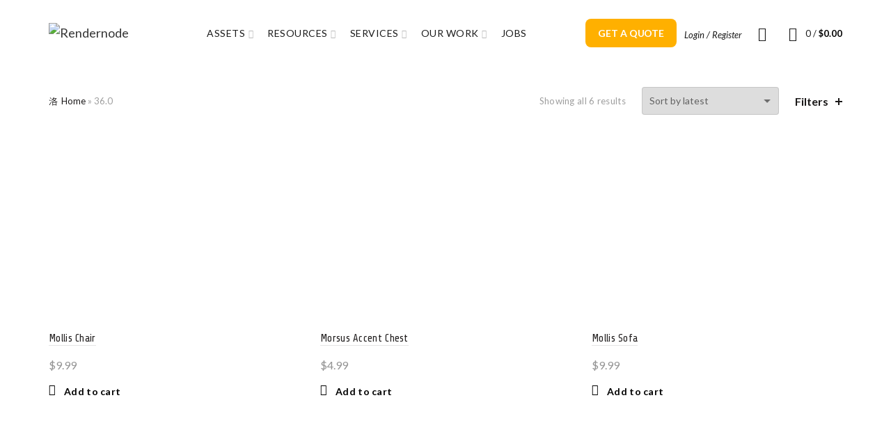

--- FILE ---
content_type: text/css
request_url: https://www.rendernode.com/wp-content/themes/basel-child/inc/css/extrastyle.min.css?ver=6.9
body_size: 660
content:
.rn_btn,input[type="submit"],button{-webkit-border-radius:0;-moz-border-radius:0;-ms-border-radius:0;border-radius:0;display:block;font-size:28px;padding:24px;border:0}.rn_btn:hover,input[type="submit"]:hover,button:hover{background-color:#ffb000 !important}.rn_btn .transparent,input[type="submit"] .transparent,button .transparent{background-color:transparent !important;border:solid 3px #efefef;color:#efefef}.rn_btn .large,input[type="submit"] .large,button .large{min-width:225px}.rn_btn .color,input[type="submit"] .color,button .color{background-color:#ffb000}.rn_btn .color a,input[type="submit"] .color a,button .color a{color:#efefef}.rn_btn a:hover,input[type="submit"] a:hover,button a:hover{text-decoration:none}.footer-container .mc4wp-form input[type="submit"]{background-color:#ffb000 !important}.footer-container .mc4wp-form input[type="submit"] a{color:#efefef !important}h1,h2,h3,h4,h5,h6{font-weight:bold !important}@media screen and (min-width:768px){.post-single-page .entry-content h1{font-size:6ex !important}.post-single-page .entry-content h2{font-size:4.5ex !important}.post-single-page .entry-content h3{font-size:3.5ex !important}}@media screen and (min-width:768px){article.post-single-page .entry-content p:first-of-type:not(.wp-caption-text){font-size:175%}}.headline{margin:0 auto;display:block;text-align:center}.headline button,.headline .btn{margin:auto;display:block}@media screen and (min-width:768px){.headline{max-width:768px}.headline h1,.headline h2{font-size:5.25em;line-height:normal}.headline p{font-size:2rem;line-height:normal}}@media screen and (max-width:512px){.headline{max-width:512px}.headline h1,.headline h2{font-size:2.25em;line-height:normal}.headline p{font-size:1.125rem;line-height:normal}}.headline h2,.headline h1{text-align:center;display:block;margin:0 auto;color:#efefef;text-transform:uppercase;line-height:1.25}.headline p{font-size:2rem;font-style:italic;color:#ffb000}.title-wrapper h1,.title-wrapper h2,.title-wrapper h3{text-transform:uppercase}.title-wrapper .title-after_title{color:#ffb000;font-size:1.75rem !important;font-style:italic}.min-footer{font-size:.75rem}@media screen and (min-width:768px){.entry-content iframe[src*="youtube.com"]{min-height:500px}}.service-brands img{opacity:.625}@media only screen and (min-width:576px){.youtube-embed iframe{height:625px}}@media only screen and (max-width:576px){.youtube-embed iframe{height:186px}}.pricing-tables .basel-price-suffix{padding:1rem}.pricing-tables .price-regular .basel-plan-price{background-color:#111;padding:2rem;text-transform:uppercase;line-height:normal}.pricing-tables .price-recommended .basel-plan-price{background-color:#ffb000;padding:2rem;text-transform:uppercase;line-height:normal}form input,form textarea,form select,form select+div{border-radius:4px !important}form input[value="Submit"]{width:100% !important;text-align:center;display:block;margin:auto;height:150% !important}.nf-form-fields-required{display:none}#checkout_below{-webkit-order:5;padding-top:3rem}#checkout_below img{margin:0 auto;display:block}@media screen and (min-width:768px){article.post-single-page .aligncenter{position:relative;left:50%;transform:translateX(-50%);max-width:1024px}}img:hover,.pinit-button{transition:all ease-in-out .3s}a{transition:all ease-in-out .3s;text-decoration:none}a:hover{text-decoration:none !important;transition:all ease-in-out .3s;opacity:.75}.post-single-page h2 a,.post-single-page h3 a,.post-single-page h4 a{color:#ffb000 !important;text-decoration:underline}.post-single-page p a,.post-single-page li a{color:#ffb000 !important;font-weight:bold}#thrive-comments .right{flex:0 0 auto;max-width:100%;min-width:80%}

--- FILE ---
content_type: text/css
request_url: https://www.rendernode.com/wp-content/themes/basel/css/parts/woo-page-shop.min.css?ver=5.6.1
body_size: 2445
content:
.products{transition:all .2s ease}.basel-loading .basel-shop-loader{display:block;animation:fade-in 1s ease}.basel-loading .basel-shop-loader.hidden-loader{animation:fade-in 1s ease}.basel-loading .basel-shop-loader:after{animation:load-spin 450ms infinite linear}.basel-loading .products{position:relative;opacity:0;visibility:hidden;transform:translateY(50px)}.basel-shop-loader{display:none}.basel-shop-loader:after{content:" ";width:34px;height:34px;display:inline-block;vertical-align:middle;border:2px solid #000;border-radius:50%;border-left-color:transparent !important;border-right-color:transparent !important}.basel-shop-loader:not(.hidden-loader){position:fixed;top:50%;left:50%;margin-top:-17px}.basel-shop-loader.hidden-from-top{position:relative}.basel-shop-loader.hidden-from-top:after{position:absolute;left:50%;margin-left:-17px;top:30px}.basel-shop-loader.hidden-from-top.hidden-loader{margin-left:0 !important}.basel-shop-loader.hidden-from-bottom{position:absolute;left:50%;margin-left:-17px;bottom:115px}.basel-shop-loader.hidden-from-bottom.hidden-loader{margin-left:-17px !important}.shop-content-area.col-sm-12 .basel-shop-loader{margin-left:-17px}.content-without-products .basel-shop-loader{position:absolute;top:100%;left:50%;margin-top:15px;margin-left:-17px}.basel-active-filters{margin-top:-15px;margin-bottom:15px;min-height:1px}.basel-active-filters .widget_layered_nav_filters{display:inline}.basel-active-filters .widget_layered_nav_filters ul{display:inline}.basel-active-filters .widget_layered_nav_filters ul li{margin-bottom:5px;margin-right:15px;display:inline-block}.basel-active-filters .widget_layered_nav_filters ul li a{color:#1B1919;text-decoration:none}.basel-active-filters .widget_layered_nav_filters ul li a:after{transform:rotate(-45deg)}.basel-active-filters .widget_layered_nav_filters ul li a:before{transform:rotate(45deg)}.basel-active-filters .widget_layered_nav_filters ul li a:hover:after{transform:rotate(0)}.basel-active-filters .widget_layered_nav_filters ul li a:hover:before{transform:rotate(0)}.basel-active-filters .widget_layered_nav_filters ul li a:after,.basel-active-filters .widget_layered_nav_filters ul li a:before{background-color:#1B1919}.basel-clear-filters-wrapp{display:inline}.basel-clear-filters-wrapp .basel-clear-filters{position:relative;font-weight:bold;cursor:pointer;padding-left:16px;text-decoration:none;margin-right:15px;padding-right:15px;border-right-width:1px;border-style:solid;border-color:rgba(0,0,0,0.1)}.basel-clear-filters-wrapp .basel-clear-filters:after,.basel-clear-filters-wrapp .basel-clear-filters:before{content:" ";position:absolute;left:0;top:50%;margin-top:-1px;width:10px;height:2px;display:inline-block;background-color:#000;transition:background-color .2s ease-in-out, transform .2s ease-in-out, width .2s ease-in-out}.basel-clear-filters-wrapp .basel-clear-filters:after{transform:rotate(-45deg)}.basel-clear-filters-wrapp .basel-clear-filters:before{transform:rotate(45deg)}.basel-clear-filters-wrapp .basel-clear-filters:hover:after{transform:rotate(0)}.basel-clear-filters-wrapp .basel-clear-filters:hover:before{transform:rotate(0)}.shop-loop-head{margin-bottom:20px;margin-top:-10px;text-align:right;line-height:20px;padding:10px 0 0 0;vertical-align:middle;width:100%}.shop-loop-head:after{content:"";clear:both;display:block}.shop-loop-head .woocommerce-breadcrumb,.shop-loop-head .yoast-breadcrumb{float:left;margin-bottom:10px}.shop-loop-head .woocommerce-result-count{font-size:13px;letter-spacing:0.3px;color:#9E9E9E;display:inline-block;margin-bottom:10px;line-height:20px;vertical-align:middle}.shop-loop-head .basel-products-shop-view{display:inline-flex;align-items:stretch;justify-content:center;flex-wrap:nowrap;white-space:nowrap;vertical-align:middle;margin-left:20px;margin-bottom:10px}.shop-loop-head .basel-products-shop-view.products-view-list_grid{flex-direction:row}.shop-loop-head .basel-products-shop-view.products-view-list_grid>a:last-child{margin-left:12px}.shop-loop-head .basel-products-shop-view.products-view-grid_list{flex-direction:row-reverse}.shop-loop-head .basel-products-shop-view.products-view-grid_list>a:last-child{margin-right:12px}.shop-loop-head .basel-products-shop-view>a{display:inline-flex;align-self:center;opacity:.3}.shop-loop-head .basel-products-shop-view>a.current-view{opacity:.9}.shop-loop-head .basel-products-shop-view>a:not(.current-view):hover{opacity:.6}.shop-loop-head .basel-filter-buttons{display:inline-block;margin-left:20px;margin-bottom:10px;line-height:19px;vertical-align:middle}.shop-loop-head .basel-filter-buttons .open-filters{display:inline-block;font-size:16px;font-weight:bold;color:#1B1919;position:relative;padding-right:20px;text-decoration:none}.shop-loop-head .basel-filter-buttons .open-filters:after,.shop-loop-head .basel-filter-buttons .open-filters:before{content:" ";width:10px;height:2px;position:absolute;right:0;top:9px;display:inline-block;background-color:#1B1919;transition:all .2s ease-in-out}.shop-loop-head .basel-filter-buttons .open-filters:before{transform:rotate(-90deg)}.shop-loop-head .basel-filter-buttons .open-filters:hover:after{transform:translateX(-6px) rotate(50deg)}.shop-loop-head .basel-filter-buttons .open-filters:hover:before{transform:rotate(-50deg)}.shop-loop-head .basel-filter-buttons .open-filters.btn-opened:before{transform:rotate(-45deg)}.shop-loop-head .basel-filter-buttons .open-filters.btn-opened:after{transform:rotate(45deg)}.shop-loop-head .woocommerce-ordering{display:inline-block;position:relative;margin-top:-10px;margin-left:20px;vertical-align:top;color:#636363}.shop-loop-head .woocommerce-ordering select:focus{border-color:rgba(0,0,0,0.4)}.icon-drop-category{position:absolute;top:0;right:0;z-index:1;display:inline-block;border-radius:50%;width:60px;height:40px;cursor:pointer}.icon-drop-category:after,.icon-drop-category:before{content:" ";width:10px;height:1px;position:absolute;right:12px;top:19px;display:inline-block;background-color:#312F2F;transition:all .2s ease-in-out}.icon-drop-category:after{transform:translateX(-6px) rotate(50deg)}.icon-drop-category:before{transform:rotate(-50deg)}.icon-drop-category.basel-act-icon:after,.icon-drop-category.basel-act-icon:before{width:15px}.icon-drop-category.basel-act-icon:before{transform:rotate(-45deg)}.icon-drop-category.basel-act-icon:after{transform:rotate(45deg)}.color-scheme-light .icon-drop-category:after,.color-scheme-light .icon-drop-category:before{background-color:#FFF}.basel-show-categories{display:none;padding-top:12px;padding-bottom:12px;text-transform:uppercase;font-size:15px;font-weight:bold;letter-spacing:1px;position:relative;color:#2F2D2D;cursor:pointer;padding-right:16px;padding-right:22px}.basel-show-categories:after,.basel-show-categories:before{content:" ";position:absolute;right:0;top:50%;margin-top:-1px;width:10px;height:2px;display:inline-block;background-color:#2F2D2D;transition:background-color .2s ease-in-out, transform .2s ease-in-out, width .2s ease-in-out}.basel-show-categories:after{transform:translateX(-6px) rotate(50deg)}.basel-show-categories:before{transform:rotate(-50deg)}.basel-show-categories.button-open:before{transform:rotate(-45deg)}.basel-show-categories.button-open:after{transform:rotate(45deg)}.color-scheme-light .basel-show-categories{color:#FFF}.color-scheme-light .basel-show-categories:after,.color-scheme-light .basel-show-categories:before{background-color:#FFF}.basel-header-overlap .title-shop.without-title.title-size-small{padding:95px 0 50px 0}.basel-header-overlap .title-shop.without-title.title-size-default{padding:140px 0 100px 0}.basel-header-overlap .title-shop.without-title.title-size-large{padding:175px 0}.title-shop{border:none}.title-shop.without-title.title-size-small{padding:0}.title-shop.without-title.title-size-default{padding:30px 0}.title-shop.without-title.title-size-large{padding:60px 0}.title-shop.title-design-centered{text-align:center}.title-shop.title-design-centered .nav-shop h1{float:none;margin-left:0}.title-shop.title-design-centered .basel-back-btn+h1,.title-shop.title-design-centered .basel-back-btn+h1+.basel-show-categories+.basel-product-categories,.title-shop.title-design-centered .basel-back-btn+.basel-show-categories+.basel-product-categories{padding-left:50px;padding-right:50px}.title-shop.title-design-centered.title-size-large .nav-shop h1{line-height:75px}.title-shop .nav-shop{position:relative}.title-shop .nav-shop:after{content:"";clear:both;display:block}.title-shop .nav-shop h1{float:right;text-transform:uppercase;margin-top:0;margin-bottom:0;margin-left:20px;letter-spacing:2px;line-height:50px}.title-shop .basel-back-btn+h1+.basel-show-categories+.basel-product-categories,.title-shop .basel-back-btn+.basel-show-categories+.basel-product-categories{padding-left:60px}.title-shop .basel-back-btn+h1+.basel-show-categories,.title-shop .basel-back-btn+.basel-show-categories{margin-left:60px;margin-right:60px}.title-shop .basel-back-btn{position:absolute;top:50%;margin-top:-18px;left:0}.title-shop.color-scheme-light .nav-shop>.basel-back-btn>span{background-color:#FFF}.title-shop.color-scheme-light .nav-shop>.basel-back-btn>span:after{background-color:#FFF}.title-shop.color-scheme-light .nav-shop>.basel-back-btn>span:before{color:#FFF}.woocommerce-pagination{display:block;text-align:center}.woocommerce-pagination .page-numbers{display:inline-block}.woocommerce-pagination .page-numbers li{display:inline-block;text-align:center;vertical-align:middle;margin-right:3px}.woocommerce-pagination .page-numbers li a,.woocommerce-pagination .page-numbers li span{display:inline-block;border:1px solid transparent;border-bottom:1px solid #B1B1B1;color:#000;font-size:16px;width:34px;line-height:32px;transition:all .2s ease-in-out}.woocommerce-pagination .page-numbers li a{text-decoration:none}.woocommerce-pagination .page-numbers li a:hover{border-color:#B1B1B1}.woocommerce-pagination .page-numbers li .current{background-color:#000;border-color:#000;color:#FFF}.woocommerce-pagination .page-numbers li .next,.woocommerce-pagination .page-numbers li .prev{border:none;background-color:transparent;font-size:0;color:#000;line-height:0;margin-right:-4px}.woocommerce-pagination .page-numbers li .next:before,.woocommerce-pagination .page-numbers li .prev:before{content:"\e606";font-size:16px;line-height:34px;font-family:'simple-line-icons'}.woocommerce-pagination .page-numbers li .next:hover,.woocommerce-pagination .page-numbers li .prev:hover{text-decoration:none;color:#000;opacity:.8;background-color:transparent}.woocommerce-pagination .page-numbers li .prev:before{content:"\e605"}.product-title a{color:#252222;letter-spacing:.3px;text-decoration:none}.title-line-one .product-grid-item .product-title,.title-line-two .product-grid-item .product-title{line-height:22px;overflow:hidden}.title-line-one .product-grid-item .product-title a,.title-line-two .product-grid-item .product-title a{line-height:inherit;vertical-align:top}.title-line-one .basel-hover-alt .product-title,.title-line-two .basel-hover-alt .product-title{line-height:26px}.title-line-one .product-grid-item .product-title{max-height:22px}.title-line-one .basel-hover-alt .product-title{max-height:26px}.title-line-two .product-grid-item .product-title{max-height:44px}.title-line-two .basel-hover-alt .product-title{max-height:52px}@media (max-width: 991px){.title-shop.without-title.title-size-default,.title-shop.without-title.title-size-large{padding:0 0}.title-shop.title-design-default{text-align:center}.title-shop.title-design-default .nav-shop h1{float:none;margin-left:0}.title-shop.title-design-default .nav-shop .basel-back-btn+h1+.basel-show-categories+.basel-product-categories,.title-shop.title-design-default .nav-shop .basel-back-btn+.basel-show-categories+.basel-product-categories{padding-left:0}.title-shop.title-design-default .nav-shop .basel-back-btn+h1{padding-left:50px;padding-right:50px}.title-shop.title-design-disable .basel-back-btn+h1+.basel-show-categories,.title-shop.title-design-disable .basel-back-btn+.basel-show-categories{margin-right:0}.title-shop.title-size-large.title-design-centered .nav-shop h1{line-height:50px}.title-shop .basel-back-btn{margin-top:0;top:10px}.without-title .basel-back-btn{top:2px}body.basel-header-overlap .title-size-small{padding:70px 0 30px}body.basel-header-overlap .title-size-default,body.basel-header-overlap .title-size-large,body.basel-header-overlap .title-size-default.title-shop.without-title,body.basel-header-overlap .title-size-large.title-shop.without-title{padding:100px 0 60px}.title-shop.title-design-centered .basel-back-btn+h1+.basel-show-categories+.basel-product-categories,.title-shop.title-design-centered .basel-back-btn+.basel-show-categories+.basel-product-categories{padding-left:0;padding-right:0}.shop-loop-head{text-align:center;margin-top:-20px;display:flex;flex-direction:row;flex-wrap:wrap;align-items:center;justify-content:space-between}.shop-loop-head .basel-filter-buttons{margin-left:0;display:block;order:1}.shop-loop-head .woocommerce-breadcrumb,.shop-loop-head .yoast-breadcrumb{float:none;display:block}.shop-loop-head .woocommerce-result-count,.shop-loop-head .basel-products-shop-view{display:none}.shop-loop-head .woocommerce-ordering{order:1;position:static;margin-bottom:10px;margin-left:0}}@media (max-width: 768px){.basel-shop-loader:not(.hidden-loader){margin-left:-17px !important}.shop-loop-head .woocommerce-ordering{position:relative;margin-top:-6px;width:30px;height:30px;line-height:30px;text-align:center;margin-bottom:0}.shop-loop-head .woocommerce-ordering:after{content:"\e059";font-family:"simple-line-icons";font-size:20px;color:#1B1919;font-weight:600}.shop-loop-head .woocommerce-ordering select{position:absolute;top:0;bottom:0;left:0;right:0;border:none;padding:0;font-size:0;font-weight:400;background-image:none;-webkit-appearance:none;background-color:transparent}.shop-loop-head .woocommerce-ordering select option{font-size:14px}}@media (max-width: 480px){.woocommerce-pagination{text-align:center}}


--- FILE ---
content_type: text/plain
request_url: https://www.google-analytics.com/j/collect?v=1&_v=j102&a=1520027855&t=pageview&_s=1&dl=https%3A%2F%2Fwww.rendernode.com%2Fheight%2F36-0%2F&ul=en-us%40posix&dt=36.0%20Archives%20%7C%20Rendernode&sr=1280x720&vp=1280x720&_u=YEBAAEABAAAAACAAI~&jid=1217359260&gjid=767101055&cid=1705973094.1769849128&tid=UA-115011387-1&_gid=1485721525.1769849128&_r=1&_slc=1&gtm=45He61r1n81W54VGF9za200&gcd=13l3l3l3l1l1&dma=0&tag_exp=103116026~103200004~104527907~104528501~104684208~104684211~115616985~115938465~115938468~116185181~116185182~116988315~117041588&z=177324732
body_size: -451
content:
2,cG-STTN4K8R3Z